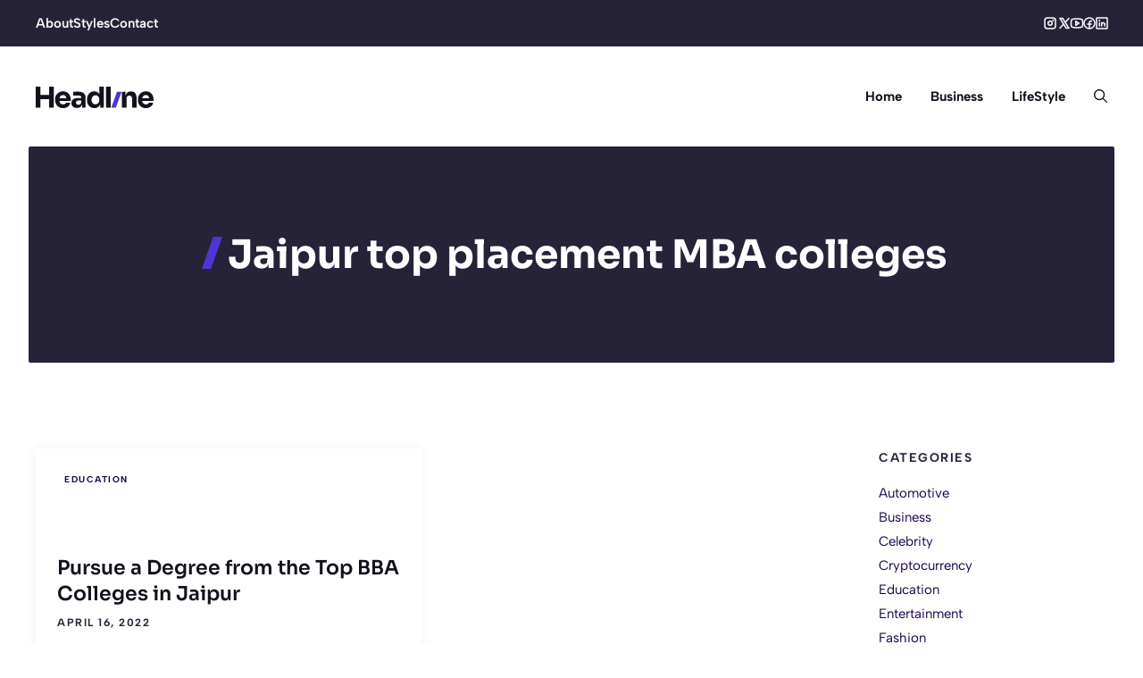

--- FILE ---
content_type: text/css
request_url: https://nightinnovations.com/wp-content/uploads/generatepress/fonts/fonts.css?ver=1765549048
body_size: 93
content:
:root {
--gp-font--sora: "Sora";
--gp-font--albert-sans: "Albert Sans";
}

@font-face {
	font-display: auto;
	font-family: "Sora";
	font-style: normal;
	font-weight: 400 800;
	src: url('https://nightinnovations.com/wp-content/uploads/generatepress/fonts/sora/xMQ9uFFYT72X5wkB_18qmnndmSdSnh2BAfO5mnuyOo1lfiQwV6-x.woff2') format('woff2');
}
@font-face {
	font-display: auto;
	font-family: "Albert Sans";
	font-style: normal;
	font-weight: 100 900;
	src: url('https://nightinnovations.com/wp-content/uploads/generatepress/fonts/albert-sans/i7dOIFdwYjGaAMFtZd_QA1ZbYFc.woff2') format('woff2');
}
